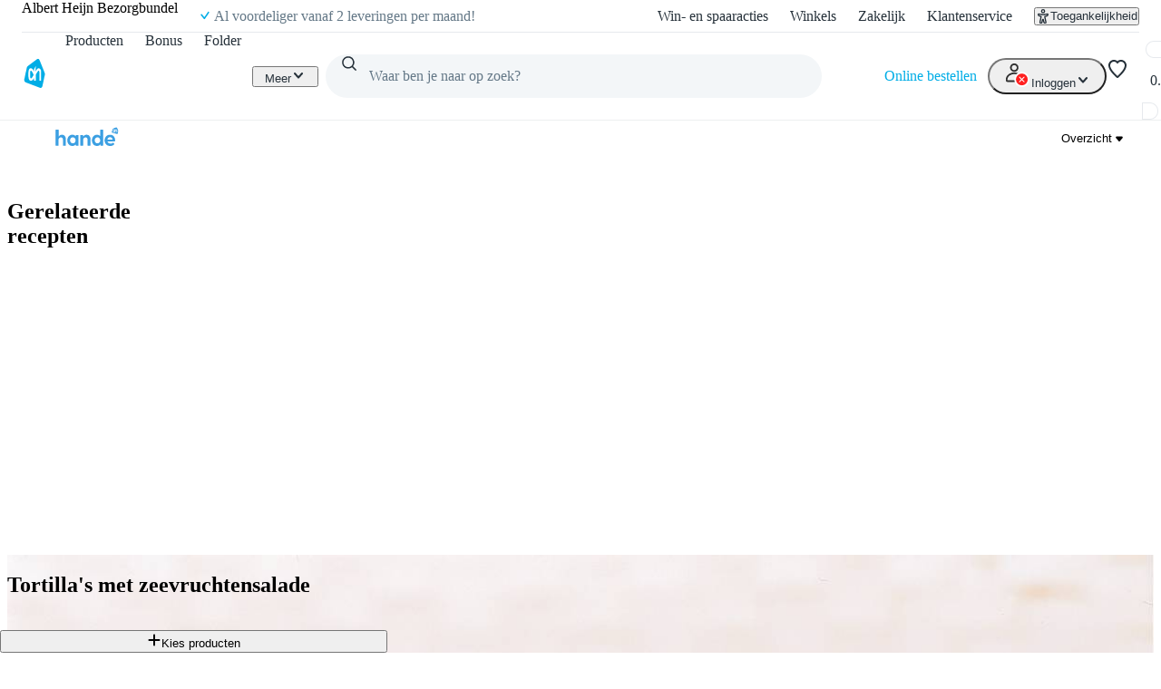

--- FILE ---
content_type: text/css; charset=UTF-8
request_url: https://static.ah.nl/ah-allerhande/_next/static/css/0a0c2cab4668362d.css
body_size: 2336
content:
.carousel_carousel__A9apL{--internal-carousel-items:var(--carousel-items,1);--internal-carousel-gap:var(--carousel-gap,0);--internal-carousel-snap-align:var(--carousel-snap-align,start);scroll-snap-type:x mandatory;overscroll-behavior-x:contain;gap:var(--internal-carousel-gap);box-sizing:border-box;flex-direction:row;display:flex;overflow-x:scroll}.carousel_carouselItem__QFrXD{box-sizing:border-box;width:calc((100% - var(--internal-carousel-gap) * (var(--internal-carousel-items) - 1)) / var(--internal-carousel-items));scroll-snap-align:var(--internal-carousel-snap-align);flex-shrink:0}@layer pantry{.section_section__wBu86{flex-direction:column;display:flex}.section_sectionTitleContainer__bGaYR{gap:var(--spacing-core-2);justify-content:space-between;align-items:center;display:flex}.section_verticalAligment__8yBTZ{vertical-align:middle}.section_sectionSubtitle__2QVq_{color:var(--color-foreground-secondary-default)}.section_sectionSubtitle__2QVq_,.section_title__rxDpk,a.section_linkAnchor__LDpju{word-break:normal;overflow-wrap:anywhere}a.section_linkAnchor__LDpju{padding:var(--spacing-core-1) 0;flex-wrap:nowrap;flex-shrink:0;max-width:180px}a.section_linkAnchor__LDpju>span{text-align:right}}.carousel-wrapper_root__I4Vfq{position:relative;padding-top:var(--spacing-core-6)}.carousel-wrapper_carouselRow__1aq_f{position:relative}.carousel-wrapper_buttonLeft__ZgPGh,.carousel-wrapper_buttonRight__IxLsP{position:absolute;top:var(--carousel-button-top,calc(50% - var(--spacing-core-4)));z-index:3;width:var(--sizing-core-16);height:var(--sizing-core-16);box-shadow:0 0 1px rgba(0,0,0,.15),0 0 25px rgba(0,0,0,.15);transform:scale(.9) translateY(-50%);transform-origin:top center}.carousel-wrapper_buttonLeft__ZgPGh svg,.carousel-wrapper_buttonRight__IxLsP svg{height:var(--sizing-core-5);width:var(--sizing-core-5)}.carousel-wrapper_buttonLeft__ZgPGh:hover,.carousel-wrapper_buttonRight__IxLsP:hover{transform:scale(1) translateY(-50%);box-shadow:0 0 6px rgba(0,0,0,.15),0 0 50px rgba(0,0,0,.15);background-color:var(--color-background-secondary-default)}@media(pointer:coarse){.carousel-wrapper_buttonLeft__ZgPGh,.carousel-wrapper_buttonRight__IxLsP{display:none}}.carousel-wrapper_buttonLeft__ZgPGh{left:calc(var(--spacing-core-8)*-1)}@media(max-width:699px){.carousel-wrapper_buttonLeft__ZgPGh{left:calc(var(--spacing-core-4)*-1)}}.carousel-wrapper_buttonRight__IxLsP{right:calc(var(--spacing-core-8)*-1)}@media(max-width:699px){.carousel-wrapper_buttonRight__IxLsP{right:calc(var(--spacing-core-4)*-1)}}.carousel-wrapper_carousel__L0pIR{--carousel-snap-align:center;--carousel-gap:var(--spacing-core-4);scrollbar-width:none;padding-bottom:var(--spacing-core-6)}@media(max-width:699px){.carousel-wrapper_carousel__L0pIR{padding-left:var(--spacing-core-4);margin-left:calc(var(--spacing-core-4)*-1);margin-right:calc(var(--spacing-core-4)*-1)}.carousel-wrapper_carousel__L0pIR>:last-child{margin-right:var(--spacing-core-4)}}@media(min-width:700px)and (max-width:999px){.carousel-wrapper_carousel__L0pIR{padding-left:var(--spacing-core-8);margin-left:calc(var(--spacing-core-8)*-1);margin-right:calc(var(--spacing-core-8)*-1)}.carousel-wrapper_carousel__L0pIR>:last-child{margin-right:var(--spacing-core-8)}}@media(min-width:1000px){.carousel-wrapper_carousel__L0pIR{--carousel-snap-align:start;--carousel-gap:var(--spacing-core-6);margin-left:0;margin-right:0}}@media(min-width:1348px){.carousel-wrapper_hasShadow__iGrHW:after,.carousel-wrapper_hasShadow__iGrHW:before{transition:opacity .2s ease;opacity:0;top:-3px;bottom:0;content:"";position:absolute;width:20px}.carousel-wrapper_hasShadow__iGrHW:before{left:0;z-index:1;background:linear-gradient(-270deg,#fff,#fff 0,rgba(255,255,255,0))}.carousel-wrapper_hasShadow__iGrHW:after{right:0;background:linear-gradient(270deg,#fff,#fff 0,rgba(255,255,255,0))}}.carousel-wrapper_hasShadow__iGrHW.carousel-wrapper_hasNextItems__2ZUri:after,.carousel-wrapper_hasShadow__iGrHW.carousel-wrapper_hasPreviousItems__tmHnh:before{opacity:1}@media(min-width:0px){.product-lane_carouselWrapper___TjX7{--carousel-items:1.5}}@media(min-width:430px){.product-lane_carouselWrapper___TjX7{--carousel-items:1.75}}@media(min-width:530px){.product-lane_carouselWrapper___TjX7{--carousel-items:2.25}}@media(min-width:600px){.product-lane_carouselWrapper___TjX7{--carousel-items:2.5}}@media(min-width:800px){.product-lane_carouselWrapper___TjX7{--carousel-items:3}}@media(min-width:1024px){.product-lane_carouselWrapper___TjX7{--carousel-items:4}}@media(min-width:1348px){.product-lane_carouselWrapper___TjX7{--carousel-items:5}}@media(min-width:1000px){.product-lane_carouselWrapper___TjX7.product-lane_sidebarLayout__ysivw{--carousel-items:3}}@media(min-width:1348px){.product-lane_carouselWrapper___TjX7.product-lane_sidebarLayout__ysivw{--carousel-items:4}}.product-lane_carouselWrapper___TjX7 .product-lane_carouselItem__dRaBI{overflow:hidden}.product-lane_laneWrapper__i_fkm{--carousel-button-top:calc(40% - var(--spacing-core-4))}.product-lane_productCard__5CRJ4{min-width:220px;max-width:100%;height:100%;border:1px solid var(--color-foreground-tertiary-default);border-radius:var(--border-radius-core-m)}@media(max-width:800px){.product-lane_productCard__5CRJ4{max-width:100%}}.product-lane-placeholder_grid__O2eoL{display:flex;flex-direction:row;gap:var(--spacing-core-4)}@layer pantry{.quick-entry_root__EL_Mt{box-sizing:border-box;background-color:var(--color-background-secondary-default);border-radius:var(--border-radius-core-m);flex-direction:row;align-items:center;text-decoration:none;display:flex}.quick-entry_root__EL_Mt:hover{background-color:var(--color-background-secondary-hover)}.quick-entry-chevron_root__5v_kj{margin:var(--spacing-core-4);color:var(--color-foreground-primary-default);align-self:center;margin-left:auto}.quick-entry-content_root__szaDa{margin-right:var(--spacing-core-4);margin-top:var(--spacing-core-4);margin-bottom:var(--spacing-core-4);flex-direction:column;flex-grow:1;justify-content:center;min-width:0;display:flex}.quick-entry-icon_root__E3YTC{margin:var(--spacing-core-4);border-radius:var(--border-radius-core-m);width:48px;height:48px;color:var(--color-static-light);flex-shrink:0;justify-content:center;align-items:center;display:flex}.quick-entry-icon_regular__j1oGm{background-color:var(--color-accent-primary)}.quick-entry-icon_discount__RE7SW{background-color:var(--color-accent-discount)}.quick-entry-icon_premium__9Kfsy{background-color:var(--color-accent-premium)}.quick-entry-subtext_root__V67UC{-webkit-line-clamp:2;color:var(--color-foreground-secondary-default);-webkit-box-orient:vertical;display:-webkit-box;overflow:hidden}.quick-entry-title_root__bleYy{white-space:nowrap;text-overflow:ellipsis;color:var(--color-foreground-primary-default);overflow:hidden}}@layer pantry{}@layer pantry{}@layer pantry{}@layer pantry{}@layer pantry{}.button-lane-placeholder_root__1cppY,.button-lane_root__zg453{margin:var(--spacing-core-6) 0}@layer pantry{.media-card-image_root__2C5sJ{border-radius:var(--border-radius-core-m);position:relative;overflow:hidden}.media-card-image_enableHover__VHY35:hover .media-card-image_image__JnxF5{transform:scale(1.05)}.media-card-image_image__JnxF5{width:100%;transition:transform var(--motion-duration-hover);display:flex}.media-card-text_root__yp7_8{width:100%;margin-top:var(--spacing-core-2);overflow-wrap:break-word}.media-card_root__pv_pG{cursor:pointer;color:var(--color-foreground-primary-default);background:none;border:0;flex-wrap:wrap;padding:0;text-decoration:none;display:block}.media-card_subtitle__AHIMl{color:var(--color-foreground-secondary-default)}}@layer pantry{}@layer pantry{}.curated-list-card_root__2k9U0{background:none;border:none;display:flex;flex-direction:column;gap:var(--spacing-core-2);padding:0}.curated-list-card_root__2k9U0:focus-visible,.curated-list-card_root__2k9U0:hover{cursor:pointer}.curated-list-card_root__2k9U0:focus-visible .curated-list-card_imageContainer__T4cgV,.curated-list-card_root__2k9U0:hover .curated-list-card_imageContainer__T4cgV{transform:translateY(-3px)}.curated-list-card_imageContainer__T4cgV{padding-top:3px;transition:transform var(--motion-duration-core-medium);position:relative;border-radius:var(--border-radius-core-l);overflow:hidden}.curated-list-card_image__gjXHz{width:100%;aspect-ratio:40/21}.curated-list-card_sticker__eQGjb{position:absolute;bottom:var(--spacing-core-3);left:var(--spacing-core-3);height:50%}@media(min-width:1000px){.curated-list-card_sticker__eQGjb{bottom:var(--spacing-core-4);left:var(--spacing-core-4)}}.curated-list-card_textContainer__YkG_j{display:flex;flex-direction:column}.my-shopped-recipes-quick-entry_root__bpi3L{margin-bottom:var(--spacing-core-6);background-color:var(--color-background-secondary-default)}.my-shopped-recipes-quick-entry_root__bpi3L:hover{background-color:var(--color-background-secondary-hover)}.my-shopped-recipes-quick-entry_imageWrapper__5SORl{height:100%;width:100%}.my-shopped-recipes-quick-entry_icon__77rg0{container-type:inline-size;background-color:#e0e0e0;overflow:hidden}.my-shopped-recipes-quick-entry_icon__77rg0 svg{top:auto;transform:none}.page_input__JP2tH{display:flex;margin-bottom:var(--spacing-core-6);gap:var(--spacing-core-4);flex-flow:row wrap;justify-content:flex-end}.page_input__JP2tH form{flex-grow:1}.recipe-header-variants_root__vae8h{display:flex;justify-content:center}.recipe-header-variants_quickEntry__pQQXP{display:inline-flex;width:100%;cursor:pointer}.recipe-header-variants_variant__JuwOA{background-color:var(--color-background-primary-default)}.recipe-header-variants_variant__JuwOA:hover{background-color:var(--color-background-primary-hover)}.recipe-header-variants_modalContent__DeXcd{padding:0}.recipe-header-variants_icon__WgycY{overflow:hidden}.recipe-header-variants_imageWrapper__2v1jA{height:100%;width:100%}.recipe-image-author_root__SdEbf{display:flex;align-items:center;gap:var(--spacing-core-2);height:var(--sizing-core-10);border:none;background-color:var(--color-background-primary-default);color:var(--color-foreground-primary-default);border-radius:var(--border-radius-core-xl);padding:0 var(--spacing-core-3)}.recipe-image-author_logoWrapper__Fd9Rc{aspect-ratio:1/1;overflow:hidden;height:var(--sizing-core-8);border-radius:var(--border-radius-core-circle)}.recipe-image-author_logo__C91aG{height:100%;width:100%;object-fit:contain}.recipe-image-author_name__CfPxG{display:inline-block;overflow-wrap:anywhere;word-break:normal;font-weight:700}.recipe-image-author_allerhande__ZVlL6{width:80px}.recipe-image-favorite_root__Z1NgM{display:flex;align-items:center;gap:var(--spacing-core-2);height:var(--sizing-core-10);border:none;background-color:var(--color-background-primary-default);color:var(--color-foreground-primary-default);border-radius:var(--border-radius-core-xl);transition:all var(--motion-duration-hover);padding:var(--spacing-core-2)}@media(max-width:999px){.recipe-image-favorite_root__Z1NgM span{display:none}}@media(min-width:1000px){.recipe-image-favorite_root__Z1NgM{padding:var(--spacing-core-2) var(--spacing-core-3)}}.recipe-image-favorite_root__Z1NgM:hover{cursor:pointer;background-color:var(--color-background-primary-hover)}
/*# sourceMappingURL=0a0c2cab4668362d.css.map*/

--- FILE ---
content_type: text/css; charset=UTF-8
request_url: https://static.ah.nl/ah-allerhande/_next/static/css/92e413fda15e88aa.css
body_size: 70
content:
.recipe-page-image_root__eWH_l{grid-area:image}.recipe-page-info_root__DnGF1{grid-area:info;display:flex;flex-direction:column;gap:var(--spacing-core-2);padding:var(--spacing-core-4) var(--spacing-core-4) 0 var(--spacing-core-4);margin-top:calc(var(--spacing-core-4)*-1);margin-bottom:var(--spacing-core-4);border-radius:var(--border-radius-core-l);background-color:var(--color-background-primary-default);z-index:1}@media(min-width:700px){.recipe-page-info_root__DnGF1{padding:var(--spacing-core-6) var(--spacing-core-6) 0 var(--spacing-core-6);margin-bottom:var(--spacing-core-6);margin-top:calc(var(--spacing-core-6)*-1);border-radius:var(--border-radius-core-xl)}}@media(min-width:1000px){.recipe-page-info_root__DnGF1{gap:var(--spacing-core-3);padding:0;margin-bottom:0;margin-top:0}}.recipe-page-ingredients_root__u5oTA{grid-area:ingredients;background-color:var(--color-background-primary-default);padding:0 var(--spacing-core-4)}@media(min-width:700px){.recipe-page-ingredients_root__u5oTA{padding:0 var(--spacing-core-6)}}@media(min-width:1000px){.recipe-page-ingredients_root__u5oTA{border-radius:var(--border-radius-core-xl);padding:var(--spacing-core-8)}}
/*# sourceMappingURL=92e413fda15e88aa.css.map*/